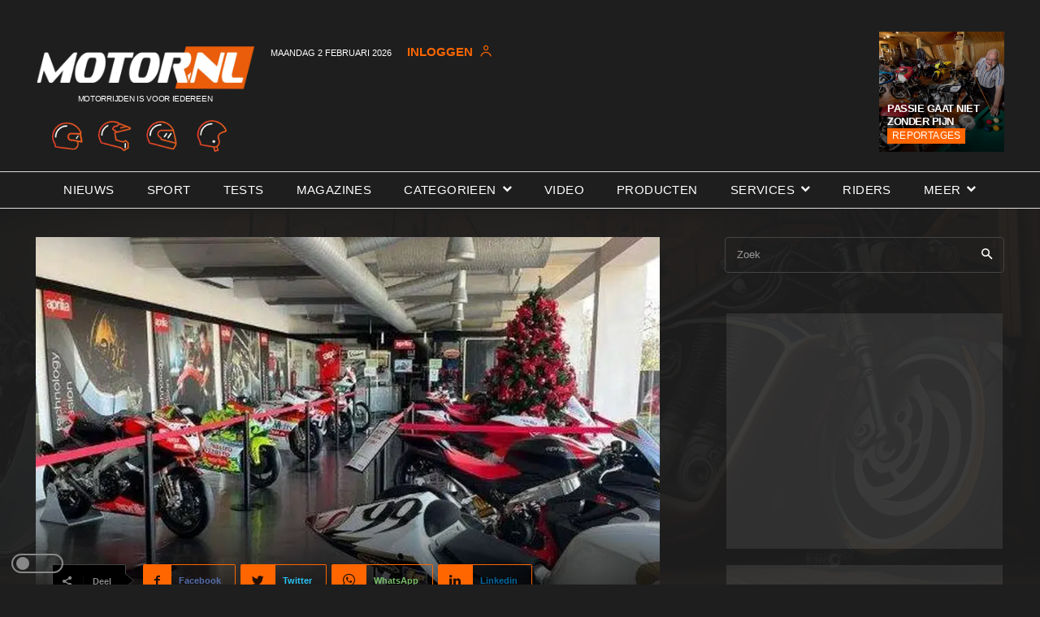

--- FILE ---
content_type: text/html; charset=utf-8
request_url: https://www.google.com/recaptcha/api2/aframe
body_size: 267
content:
<!DOCTYPE HTML><html><head><meta http-equiv="content-type" content="text/html; charset=UTF-8"></head><body><script nonce="sXYoxsLXR7W_2H0SuDWHbA">/** Anti-fraud and anti-abuse applications only. See google.com/recaptcha */ try{var clients={'sodar':'https://pagead2.googlesyndication.com/pagead/sodar?'};window.addEventListener("message",function(a){try{if(a.source===window.parent){var b=JSON.parse(a.data);var c=clients[b['id']];if(c){var d=document.createElement('img');d.src=c+b['params']+'&rc='+(localStorage.getItem("rc::a")?sessionStorage.getItem("rc::b"):"");window.document.body.appendChild(d);sessionStorage.setItem("rc::e",parseInt(sessionStorage.getItem("rc::e")||0)+1);localStorage.setItem("rc::h",'1770067768865');}}}catch(b){}});window.parent.postMessage("_grecaptcha_ready", "*");}catch(b){}</script></body></html>

--- FILE ---
content_type: text/css
request_url: https://www.motor.nl/wp-content/plugins/sp-login/css/style.css?ver=1770067763
body_size: 607
content:
.qr_center {
    margin: auto;
    width: 90%;
}
.qrcode-2 {
    margin-top:50px;
    margin-left:40px;
    width:300px;
}
.qr_current_time {
    margin-top:20px;
    color:#ffffff;
}
.qr_time {
    margin-left:40px;
    color:#ffffff;
    width:400px;
}
.taxometer-popup {
    margin-top: 35px !important;
	margin-bottom: 35px !important;
    z-index: 999;
    padding: 0px 16px 16px 16px !important;
    border: 10px solid #f60;
    margin: auto;
    width: 100%;
    max-width: 1000px;
    color: #ffffff;
}
.taxometer-popup h1 {
    color: #ffffff;
}
.taxometer-popup h3 {
    color: #ffffff;
}

.taxometer-popup header {
    padding-top: 8px !important;
    padding-bottom: 8px !important;
}

.taxometer-popup h2 {
    color: #f60 !important;
    font-size: 24px !important;
    margin-bottom: 0 !important;
}

.taxometer-popup .btn {
    text-decoration: none;
}

.premium-tag {
    margin: -2px 12px 4px 0;
    padding: 4px 6px;
    background-color: rgba(46, 204, 113, 0.7);
    color: #ffffff;
    font-size: 12px !important;
    font-weight: 700 !important;
    vertical-align: middle;
}
.persbericht-tag {
    margin: -2px 12px 4px 0;
    padding: 4px 6px;
    background-color: #ee2222;
    color: #ffffff;
    font-size: 12px !important;
    font-weight: 700 !important;
    vertical-align: middle;
}
.advertorial-tag {
    margin: -2px 12px 4px 0;
    padding: 4px 6px;
    background-color: #1876d9;
    color: #ffffff;
    font-size: 12px !important;
    font-weight: 700 !important;
    vertical-align: middle;
}
.partnercontent-tag {
    margin: -2px 12px 4px 0;
    padding: 4px 6px;
    background-color: #1876d9;
    color: #ffffff;
    font-size: 12px !important;
    font-weight: 700 !important;
    vertical-align: middle;
}
.download-tag {
    margin: -2px 12px 4px -8px;
    padding: 4px 6px;
    background-color: #1876d9;
    color: #ffffff;
    font-size: 12px !important;
    font-weight: 700 !important;
    vertical-align: middle;
}
.mag-tag {
    margin: -2px 12px 4px 0;
    padding: 4px 6px;
    background-color: #1876d9;
    color: #ffffff;
    font-size: 12px !important;
    font-weight: 700 !important;
    vertical-align: middle;
}
.buitenom-tag {
    margin: -2px 12px 4px 0;
    padding: 4px 6px;
    background-color: #ff0000;
    color: #ffffff;
    font-size: 12px !important;
    font-weight: 700 !important;
    vertical-align: middle;
}
.page .darkmode-knop,.category .darkmode-knop {
    display: none;
}
.mag-popup {
    margin-top: 5px !important;
    margin-bottom: 35px !important;
    z-index: 999;
    border: 10px solid #ef7d00;
    width: 100%;
    height: 114px;
    max-width: 1000px;
    color: #ffffff;
}
.mag-image {
    float:left;
}
.mag-image img {
    margin:0 10px 0 0 !important;
}
.mag-text{
    width:auto;
}
.mag-text span {
	display:block;
    padding: 10px 10px 10px 0;
}
.buitenom-text{
    width:auto;
}
.buitenom-text span {
	display:block;
    padding: 14px 10px 10px 0;
}
/* Op mobiel (schermen smaller dan 768px) */
@media (max-width: 768px) {
  .mag-popup .buitenom-text span {
    font-size: 15px; /* kleinere tekst op mobiel */
  }
  .buitenom-text span {
	display:block;
    padding: 8px 10px 10px 0;
  }
}

/* Extra klein (onder 480px bijvoorbeeld) */
@media (max-width: 480px) {
  .mag-popup .buitenom-text span {
    font-size: 13px;
  }
  .buitenom-text span {
	display:block;
    padding: 8px 10px 10px 0;
  }
}
/* screen width lower than 750px */
@media screen and (max-width: 750px) {
    .mag-text span {
	    display:block;
        padding: 10px 10px 10px 0;
        font-size: 12px;
        line-height: 1.5;
    }
}

--- FILE ---
content_type: text/css
request_url: https://www.motor.nl/wp-content/plugins/sp-login/css/lightmode-style.css?ver=6.1.1
body_size: 260
content:
.single-post .lightmode{
    background-color: #f6f2f2 !important;
}
.single-post .lightmode h1 {
    color:#000000 !important;
}

.single-post .lightmode h2 {
    color:#000000 !important;
}

.single-post .lightmode h3 {
    color:#000000 !important;
}

.single-post .lightmode .has-background h3 {
    color: #f3eeee !important;
}

.single-post .lightmode .tdb-post-prev a {
    color: #ff6600 !important;
}

.single-post .lightmode .tdb-post-next a {
    color: #ff6600 !important;
}

.single-post .lightmode p{
    color:#000000 !important;
}

.single-post .lightmode li{
    color:#000000 !important;
}

.single-post .lightmode .td_flex_block_1 a {
    color: #212020 !important;
}

.single-post .lightmode .td-module-title a {
    color: #212020 !important;
}

.single-post .lightmode table td {
    color: #212020 !important;
    border: 1px solid #423e3e;
}

.single-post .lightmode .has-background p {
    color: #ffffff !important;
}

.single-post .darkmode-knop {
    position: fixed;
    width: 110px;
    height: 70px;
    bottom: 0;
    left: 0;
}

.single-post .lightmode .tdb-search-form-input {
    color: #151414 !important;
}

.darkmode{
    position: absolute;
    right:2rem;
    top:2rem;
    width:4rem;
    height:1.5rem;
    border-radius:500px;
    border:2px solid #888;
    background-color:transparent;
    cursor:pointer;
    appearance:none;
}
.darkmode::before{
    content:'';
    position:absolute;
    left:4px;
    top:50%;
    width:1rem;
    height:1rem;
    background-color:#888;
    border-radius:50%;
    transform:translateY(-50%);
}
.darkmode.active::before{
    left:auto;
    right:4px;
}